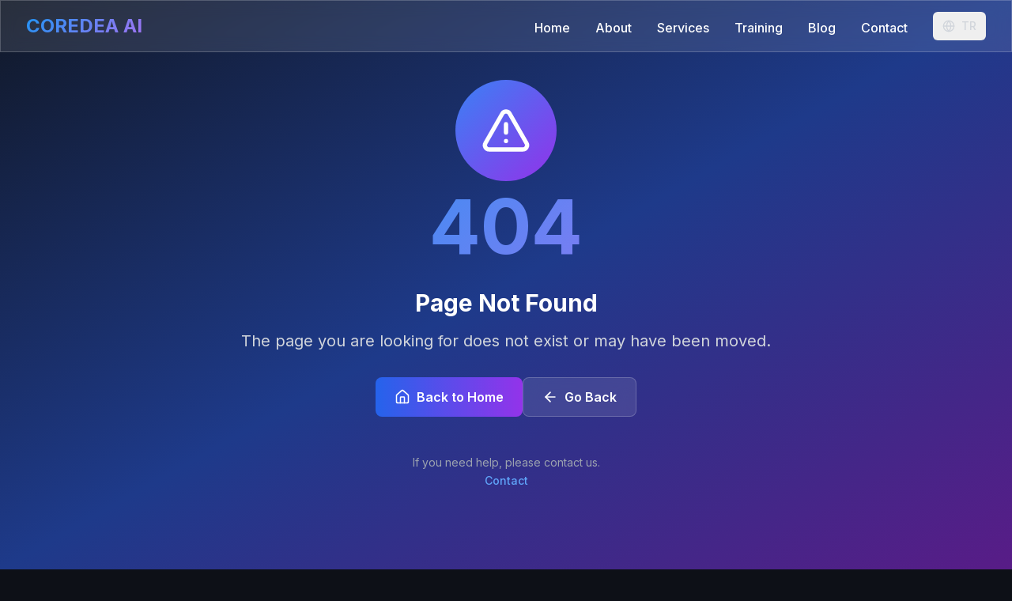

--- FILE ---
content_type: text/html; charset=UTF-8
request_url: https://www.coredea.com/danismanlik/
body_size: 931
content:
<!DOCTYPE html>
<html lang="tr">
  <head>
    <meta charset="UTF-8" />
    <meta name="viewport" content="width=device-width, initial-scale=1.0, maximum-scale=1" />
    <title>COREDEA AI - Yapay Zeka Ajansı</title>
    <meta name="description" content="COREDEA AI, yapay zekânın dönüştürücü gücünü markaların hizmetine sunan yenilikçi bir yapay zekâ ajansıdır." />
    <meta property="og:title" content="COREDEA AI - Yapay Zeka Ajansı" />
    <meta property="og:description" content="Yapay zeka destekli stratejilerle markaların dijital dönüşümüne öncülük ediyoruz." />
    <meta property="og:type" content="website" />
    <link rel="preconnect" href="https://fonts.googleapis.com">
    <link rel="preconnect" href="https://fonts.gstatic.com" crossorigin>
    <link href="https://fonts.googleapis.com/css2?family=Inter:wght@300;400;500;600;700&display=swap" rel="stylesheet">
    <script type="module" crossorigin src="/assets/index-DSrK1Ssx.js"></script>
    <link rel="stylesheet" crossorigin href="/assets/index-CiYDJR0e.css">
  </head>
  <body>
    <div id="root"></div>
    <script type="text/javascript" src="https://replit.com/public/js/replit-dev-banner.js"></script>
  </body>
</html>
